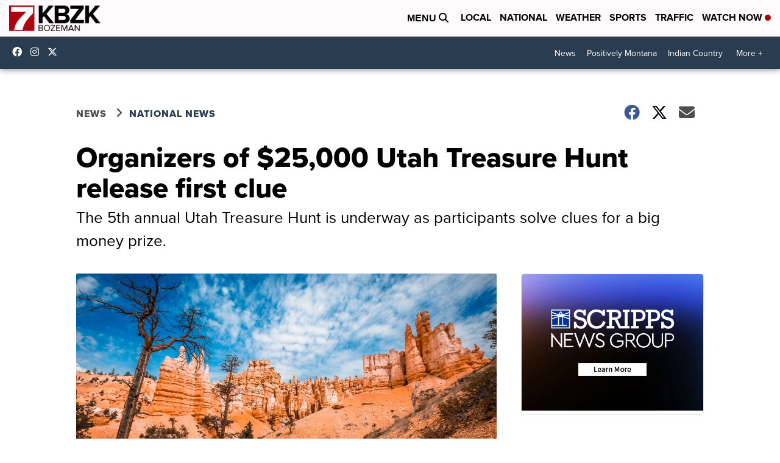

--- FILE ---
content_type: application/javascript; charset=utf-8
request_url: https://fundingchoicesmessages.google.com/f/AGSKWxUyALQu_gxZ2X2udZQPfro5Bh96BBuH8tj8JnQVT3H7Yy6tRK4sIq33nNEV0oTVPdP5xstDPlVeYMM3jMTJU810TwtGOBEwDaZegX7UpptFNDRKy333oP58s2PYS1PLpRiR8zrF3RhYZAPmVwS23DVaMONxq5OpZ2rAoZTlom8ouzFSKKZFx-dSBxEX/_/bbad7./ad_container_/wp_ad_250_/includes/ad./synad3.
body_size: -1289
content:
window['4cb2e901-32d2-45aa-8dab-e1750e0da7ab'] = true;